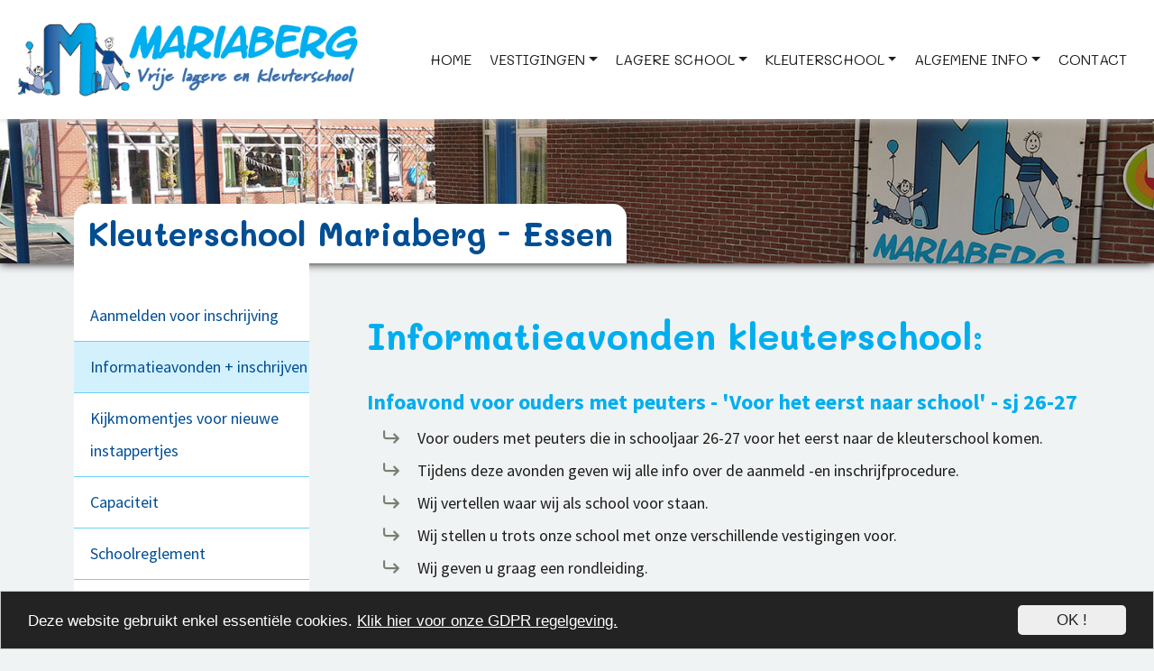

--- FILE ---
content_type: text/html; charset=utf-8
request_url: https://www.mariaberg.be/kleuterschool/inschrijvingen
body_size: 6504
content:


<!DOCTYPE html>

<html xmlns="http://www.w3.org/1999/xhtml" lang="nl">
<head><title>
	Informatieavonden + inschrijven Kleuterschool | Mariaberg Essen
</title><meta charset="utf-8" /><meta http-equiv="X-UA-Compatible" content="IE=edge" /><meta name="viewport" content="width=device-width, initial-scale=1" />
    <!-- +++ Webdesign by www.KoenMichielsen.be -->

    <link href="https://cdn.jsdelivr.net/npm/bootstrap@5.1.3/dist/css/bootstrap.min.css" rel="stylesheet" integrity="sha384-1BmE4kWBq78iYhFldvKuhfTAU6auU8tT94WrHftjDbrCEXSU1oBoqyl2QvZ6jIW3" crossorigin="anonymous" /><link rel="stylesheet" type="text/css" media="screen" href="../assets/css/animate.css" /><link href="https://fonts.googleapis.com/css?family=Mali:400,700|Source+Sans+Pro:400,700" rel="stylesheet" type="text/css" /><link rel="stylesheet" href="https://cdn.jsdelivr.net/gh/fancyapps/fancybox@3.5.6/dist/jquery.fancybox.min.css" /><link rel="stylesheet" href="https://cdnjs.cloudflare.com/ajax/libs/animate.css/4.1.1/animate.min.css" /><link rel="stylesheet" type="text/css" href="../style/style.css?v2022.8.1" /><link rel="stylesheet" type="text/css" href="../style/nav.css?v2022.6.2" />
<link rel="apple-touch-icon" sizes="180x180" href="/apple-touch-icon.png" /><link rel="icon" type="image/png" sizes="32x32" href="/favicon-32x32.png" /><link rel="icon" type="image/png" sizes="16x16" href="/favicon-16x16.png" /><link rel="shortcut icon" type="image/x-icon" href="/favicon.ico" /><meta name="description" content="Informatieavonden + inschrijven Kleuterschool. Mariaberg is een lagere en kleuterschool in Essen met vestigingen in Centrum, Heikant en Hoek." /><meta property="og:title" content="Informatieavonden + inschrijven Kleuterschool"/><meta property="twitter:card" content="summary"/><meta property="twitter:title" content="Informatieavonden + inschrijven Kleuterschool"/><meta property="og:type" content="website"/><meta property="og:site_name" content="Mariaberg"/><meta property="og:url" content="https://www.mariaberg.be/kleuterschool/inschrijvingen"/><meta property="og:image" content="https://www.mariaberg.be/images/header/kleuterschool-mariaberg.jpg"/><meta property="twitter:image" content="https://www.mariaberg.be/images/header/kleuterschool-mariaberg.jpg"/></head>
<body>
    <div class="page-loader">
        <div class="loader">
            <img src="/images/ballon.jpg" alt="Mariaber Essen" class="animate__animated animate__swing" />
        </div>
    </div>
    <header id="top">
        <div class="container-fluid px-0">
            <div class="navbarcontainer w-100">
                <nav class="navbar fixed-top navbar-expand-xl navbar-light" role="navigation">
                    <a id="lnkHome1" class="navbar-brand wow animate__animated animate__fadeIn" data-wow-delay=".1s" href="../">
                        <img src="/images/mariaberg-logo.png" alt="Mariaberg, vrije lagere en kleuterschool Essen" /></a>
                    <button type="button" class="navbar-toggler" data-bs-toggle="collapse" data-bs-target="#navbarSupportedContent" aria-controls="navbarSupportedContent" aria-expanded="false" aria-label="Toggle navigation">
                        <span></span>
                        <span></span>
                        <span></span>
                    </button>
                    <div class="collapse navbar-collapse" id="navbarSupportedContent">
                        <ul class="navbar-nav ms-auto mainmenu wow animate__animated animate__fadeIn" data-wow-delay=".1s">
                            <li class="nav-item"><a class="nav-link" href="/">Home</a></li><li class="nav-item dropdown d-xl-block d-none"><a class="nav-link dropdown-toggle" href="#" id="dd3" role="button" data-toggle="dropdown" aria-haspopup="true" aria-expanded="false">Vestigingen</a><ul class="dropdown-menu fade-down collapse" aria-labelledby="dd3"><li><a class="dropdown-item" href="/vestiging/lagere-school-essen-centrum">Lagere school Essen Centrum</a></li><li><a class="dropdown-item" href="/vestiging/lagere-school-essen-hoek">Lagere school Essen Hoek</a></li><li><a class="dropdown-item" href="/vestiging/kleuterschool-essen-centrum">Kleuterschool Essen Centrum</a></li><li><a class="dropdown-item" href="/vestiging/kleuterschool-essen-heikant">Kleuterschool Essen Heikant</a></li><li><a class="dropdown-item" href="/vestiging/kleuterschool-essen-hoek">Kleuterschool Essen Hoek</a></li></ul></li><li class="nav-item d-xl-none d-block"><a class="nav-link" href="/vestiging/lagere-school-essen-centrum"><b>Lagere school Essen Centrum</b></a></li><li class="nav-item d-xl-none d-block"><a class="nav-link" href="/vestiging/lagere-school-essen-hoek"><b>Lagere school Essen Hoek</b></a></li><li class="nav-item d-xl-none d-block"><a class="nav-link" href="/vestiging/kleuterschool-essen-centrum"><b>Kleuterschool Essen Centrum</b></a></li><li class="nav-item d-xl-none d-block"><a class="nav-link" href="/vestiging/kleuterschool-essen-heikant"><b>Kleuterschool Essen Heikant</b></a></li><li class="nav-item d-xl-none d-block"><a class="nav-link" href="/vestiging/kleuterschool-essen-hoek"><b>Kleuterschool Essen Hoek</b></a></li><li class="nav-item dropdown d-xl-block d-none"><a class="nav-link dropdown-toggle" href="#" id="ddlagere-school" role="button" data-toggle="dropdown" aria-haspopup="true" aria-expanded="false">Lagere school</a><ul class="dropdown-menu fade-down collapse" aria-labelledby="ddlagere-school">     <li><a class="dropdown-item" href="/lagere-school/aanmelden-voor-inschrijving-">Aanmelden voor inschrijving</a></li>     <li><a class="dropdown-item" href="/lagere-school/inschrijvingen">Informatieavonden + inschrijven</a></li>     <li><a class="dropdown-item" href="/lagere-school/capaciteit">Capaciteit</a></li>     <li><a class="dropdown-item" href="/lagere-school/schoolreglement">Schoolreglement</a></li></ul></li><li class="nav-item dropdown d-xl-block d-none"><a class="nav-link dropdown-toggle" href="#" id="ddkleuterschool" role="button" data-toggle="dropdown" aria-haspopup="true" aria-expanded="false">Kleuterschool</a><ul class="dropdown-menu fade-down collapse" aria-labelledby="ddkleuterschool">     <li><a class="dropdown-item" href="/kleuterschool/meld-je-kind-aan-voor-school">Aanmelden voor inschrijving</a></li>     <li><a class="dropdown-item" href="/kleuterschool/inschrijvingen">Informatieavonden + inschrijven</a></li>     <li><a class="dropdown-item" href="/kleuterschool/kijkmomentjes">Kijkmomentjes voor nieuwe instappertjes</a></li>     <li><a class="dropdown-item" href="/kleuterschool/capaciteit">Capaciteit</a></li>     <li><a class="dropdown-item" href="/kleuterschool/schoolreglement">Schoolreglement</a></li></ul></li><li class="nav-item dropdown d-xl-block d-none"><a class="nav-link dropdown-toggle" href="#" id="dd2" role="button" data-toggle="dropdown" aria-haspopup="true" aria-expanded="false">Algemene info</a><ul class="dropdown-menu fade-down collapse" aria-labelledby="dd2">     <li><a class="dropdown-item" href="/visie">Visie</a></li>     <li><a class="dropdown-item" href="/informatieavonden--inschrijven">Informatieavonden + inschrijven</a></li>     <li><a class="dropdown-item" href="/schoolbrochure">Schoolbrochure en documenten</a></li>     <li><a class="dropdown-item" href="/schoolbestuur">Schoolbestuur</a></li>     <li><a class="dropdown-item" href="/ouderraad">Ouderraad</a></li>     <li><a class="dropdown-item" href="/vakantiedagen">Vakantiedagen</a></li>     <li><a class="dropdown-item" href="/voor-en-nabewaking">Voor- en nabewaking</a></li>     <li><a class="dropdown-item" href="/afwezigheden">Afwezigheden</a></li>     <li><a class="dropdown-item" href="/verkeer">Verkeer</a></li></ul></li><li class="nav-item d-xl-none d-block"><a class="nav-link" href="/visie">Visie</a></li><li class="nav-item d-xl-none d-block"><a class="nav-link" href="/informatieavonden--inschrijven">Informatieavonden + inschrijven</a></li><li class="nav-item d-xl-none d-block"><a class="nav-link" href="/schoolbrochure">Schoolbrochure en documenten</a></li><li class="nav-item d-xl-none d-block"><a class="nav-link" href="/schoolbestuur">Schoolbestuur</a></li><li class="nav-item d-xl-none d-block"><a class="nav-link" href="/ouderraad">Ouderraad</a></li><li class="nav-item d-xl-none d-block"><a class="nav-link" href="/vakantiedagen">Vakantiedagen</a></li><li class="nav-item d-xl-none d-block"><a class="nav-link" href="/voor-en-nabewaking">Voor- en nabewaking</a></li><li class="nav-item d-xl-none d-block"><a class="nav-link" href="/afwezigheden">Afwezigheden</a></li><li class="nav-item d-xl-none d-block"><a class="nav-link" href="/verkeer">Verkeer</a></li><li class="nav-item"><a class="nav-link page-scroll" data-bs-toggle="collapse" data-bs-target="#navbarSupportedContent" href="#contact">Contact</a></li>
                        </ul>
                    </div>
                </nav>
            </div>
        </div>
    </header>
    <main>
        
    <section class="header-top-img d-flex align-items-xl-end align-items-center" style="background: url('/images/header/kleuterschool-mariaberg.jpg') center center no-repeat; background-size: cover;">
        <div class="container">
            <div class="row">
                <div class="col-12 d-flex justify-content-lg-start justify-content-center">
                    <div class="d-school">
                        Kleuterschool Mariaberg - Essen
                        <div class="mt-xl-0 mt-2">
                            <button class="btn d-xl-none d-block" type="button" data-bs-toggle="offcanvas" data-bs-target="#offcanvasStart" aria-controls="offcanvasStart"><i class="fa-light fa-bars"></i>&nbsp;MENU</button>
                        </div>
                    </div>
                </div>
            </div>
        </div>
    </section>
    <section class="main-page">
        <div class="container">
            <div class="row d-flex">
                <div class="col-xl-3 order-xl-0 order-1">
                    <div class="submenu">
                        <ul>
                            <li><a href="/kleuterschool/meld-je-kind-aan-voor-school">Aanmelden voor inschrijving</a></li><li><a href="/kleuterschool/inschrijvingen" class="active">Informatieavonden + inschrijven</a></li><li><a href="/kleuterschool/kijkmomentjes">Kijkmomentjes voor nieuwe instappertjes</a></li><li><a href="/kleuterschool/capaciteit">Capaciteit</a></li><li><a href="/kleuterschool/schoolreglement">Schoolreglement</a></li><li><a href="/vestiging/kleuterschool-essen-centrum"><b>Essen Centrum</b>&nbsp;<i class="fa-light fa-long-arrow-right"></i></a></li><li><a href="/vestiging/kleuterschool-essen-heikant"><b>Essen Heikant</b>&nbsp;<i class="fa-light fa-long-arrow-right"></i></a></li><li><a href="/vestiging/kleuterschool-essen-hoek"><b>Essen Hoek</b>&nbsp;<i class="fa-light fa-long-arrow-right"></i></a></li>
                        </ul>
                    </div>
                </div>
                <div class="col-xl-9 order-xl-1 order-0">
                    <div class="pagecontent">
                        <div class="content">
                            <div class="row"><div class="col-md-12"><h1>Informatieavonden kleuterschool: </h1><h5>Infoavond voor ouders met peuters - 'Voor het eerst naar school' - sj 26-27 </h5><ul><li> Voor ouders met peuters die in schooljaar 26-27 voor het eerst naar de kleuterschool komen. </li><li> Tijdens deze avonden geven wij alle info over de aanmeld -en inschrijfprocedure. </li><li> Wij vertellen waar wij als school voor staan. </li><li> Wij stellen u trots onze school met onze verschillende vestigingen voor. </li><li> Wij geven u graag een rondleiding. </li><li> Start om 19.30u. </li></ul><p> <a href="https://docs.google.com/forms/d/e/1FAIpQLScpmWEjm7KSLik1i-fTQ1Lwt4R0nGlf0uky_rIvbdqYT6Y8mQ/viewform?usp=header" target="_blank">- KS Mariaberg Centrum -&gt; maandag 26 januari 2026</a> </p><p>   <a href="https://docs.google.com/forms/d/e/1FAIpQLSemyHaYasGFwLLmmf6_gwVUyha89ybBgI45EKmXacnHQjWvGw/viewform?usp=header" target="_blank">- KS Mariaberg Hoek -&gt; donderdag 29 januari 2026</a> </p><p><a href="https://docs.google.com/forms/d/e/1FAIpQLSfCzRfLHhCE1gFl1eMj6fZdvg-2PVi4owqWy8Jo1y2fCo_q7g/viewform?usp=header" target="_blank">- KS Mariaberg Kad'Heike -&gt; maandag 02/02/2026</a><br></p><h5>   Infoavond voor ouders van kleuters 3e kleuterklas - 'Naar het eerste leerjaar' - sj 26-27 </h5><p> Tijdens deze avonden geven wij alle info over de aanmeld -en inschrijfprocedure en over waar wij als school voor staan.    Wij stellen u trots onze school met onze verschillende vestigingen voor en geven u graag een rondleiding. </p><p><a href="https://docs.google.com/forms/d/e/1FAIpQLSe3p8wx699h0nT7qSHsrwnAW5tl1t7ry2Wyr7zzab4TvP1s8Q/viewform?usp=header" target="_blank">- LS Mariaberg Centrum -&gt; maandag 26/01/2026</a></p><p>- <a href="https://docs.google.com/forms/d/e/1FAIpQLSeZtnEVXOmVdC892_aNMtsEDYp7NpmSHNmaeEeWWNPBO31DDQ/viewform?usp=header" target="_blank">LS Mariaberg Hoek -&gt; donderdag 29/01/2026</a>        </p><h5>Infoavond voor ouders met ingeschreven instappers voor schooljaar 25-26</h5><p><b>Vestiging KS Hoek en KS Kad'Heike:</b></p><ul><li>Deze informatieavond is voor ouders met instappers die reeds ingeschreven zijn en nog op school starten in dit lopende schooljaar van 25-26.</li><li>Deze informatieavond is enkel voor de vestiging van Kad'Heike en vestiging Hoek.</li><li>Deze gaat door op de vestiging waar uw kind ingeschreven is op donderdag 8 januari 2026 om 19.30u.</li><li>Ouders van ingeschreven kinderen ontvangen via mail een uitnodiging en inschrijflink voor deze infoavond</li><li>De klasjuf van uw kind vertelt over het klasleven waar uw kleuter in mee gaat draaien.</li><li>Dit zijn de mogelijke instapdata waarop uw ingeschreven kind nog kan starten: na Kerstmis op 5/1/26, op 2/2/2026, na krokus op 23/2/26, na Pasen op 20/04/26 en na OHH op 18/05/2026.</li></ul><p> </p><h5><br></h5><h5>Wanneer mag mijn kind voor het eerst naar school komen?</h5><ul><li><span style="color: rgb(29, 29, 27); font-size: 18px; font-family: &quot;Source Sans Pro&quot;, sans-serif; font-weight: 300;">Uw kleuter mag naar school komen wanneer hij/zij voldoet aan de toelatingsvoorwaarden.</span></li><li>   Uw peuter moet effectief 2 jaar en 6 maanden zijn, dan wordt hij/zij op de eerstvolgende instapdatum toegelaten in de school. Er zijn 7 instapdata verspreid over het schooljaar waarop uw peuter kan starten op de kleuterschool: 1 september, na de herfstvakantie, na de kerstvakantie, op 1 februari, na de krokusvakantie, na de paasvakantie en na het weekend van OHH.</li><li>Bereken de instapdatum van uw kind    Klik door naar de site van Onderwijs Vlaanderen of klik rechtstreeks door&nbsp;<a href="https://data-onderwijs.vlaanderen.be/instapdatum/" target="_blank">via deze link</a>.</li></ul><p><br></p><p><br></p></div></div>
                        </div>
                    </div>
                </div>
            </div>
        </div>
    </section>
    <div class="offcanvas offcanvas-start" tabindex="-1" id="offcanvasStart" aria-labelledby="offcanvasStartLabel">
        <div class="offcanvas-header">
            <h5 id="offcanvasTopLabel">Kleuterschool Mariaberg - Essen</h5>
            <button type="button" class="btn-close text-reset" data-bs-dismiss="offcanvas" aria-label="Close"></button>
        </div>
        <div class="offcanvas-body">
            <div class="submenu">
                <ul>
                    <li><a href="/kleuterschool/meld-je-kind-aan-voor-school">Aanmelden voor inschrijving</a></li><li><a href="/kleuterschool/inschrijvingen" class="active">Informatieavonden + inschrijven</a></li><li><a href="/kleuterschool/kijkmomentjes">Kijkmomentjes voor nieuwe instappertjes</a></li><li><a href="/kleuterschool/capaciteit">Capaciteit</a></li><li><a href="/kleuterschool/schoolreglement">Schoolreglement</a></li><li><a href="/vestiging/kleuterschool-essen-centrum"><b>Essen Centrum</b>&nbsp;<i class="fa-light fa-long-arrow-right"></i></a></li><li><a href="/vestiging/kleuterschool-essen-heikant"><b>Essen Heikant</b>&nbsp;<i class="fa-light fa-long-arrow-right"></i></a></li><li><a href="/vestiging/kleuterschool-essen-hoek"><b>Essen Hoek</b>&nbsp;<i class="fa-light fa-long-arrow-right"></i></a></li>
                    <li><a href="/"><i class="fa-light fa-long-arrow-left"></i>&nbsp;<b>Andere vestiging</b></a></li>
                </ul>
            </div>
        </div>
    </div>

    </main>
    <section class="footer-separator">
        <img src="/images/figuurtjes-hand.png" alt="Mariaberg Essen" />
    </section>
    <footer>
        <div class="container">
            <div class="row" id="contact">
                <div class="col-xl-3 col-lg-4 col-md-6 offset-md-0 col-sm-6 offset-sm-3 d-sm-block d-none">
                    <img src="/images/mariaberg-essen-wit.png" alt="Mariaberg School Essen" class="img-fluid footer-logo" />
                </div>
            </div>
            <div class="row d-flex">
                <div class="col-12 order-sm-0 order-1">
                    <div class="row">
                        <div class="col-xl-3 col-lg-3 col-md-12">
                            <div class="row">
                                <div class="col-lg-12 col-md-4 col-sm-6">
                                    <h3>Kleuterschool&nbsp;<i class="fa-light fa-long-arrow-right"></i></h3>
                                </div>
                                <div class="col-lg-12 col-md-8 col-sm-6">
                                    <ul class="fa-ul">
                                        <li><i class="fa-light fa-li fa-envelope"></i><a href="mailto:kleuterschool@mariaberg.be">kleuterschool@mariaberg.be</a></li>
                                        <li><i class="fa-light fa-li fa-phone"></i><a href="tel:+3236673723">03 667 37 23</a></li>
                                    </ul>
                                </div>
                            </div>
                        </div>
                        <div class="col-xl-3 col-lg-3 col-md-4 col-sm-6">
                            <h4><a href="/vestiging/kleuterschool-essen-centrum">Vestiging Centrum</a></h4>
                            <ul class="fa-ul">
                                <li><i class="fa-light fa-li fa-map-marker"></i>Grensstraat 14<br />
                                    B-2910 Essen</li>
                            </ul>
                        </div>
                        <div class="col-xl-3 col-lg-3 col-md-4 col-sm-6">
                            <h4><a href="/vestiging/kleuterschool-essen-heikant">Vestiging Heikant</a></h4>
                            <ul class="fa-ul">
                                <li><i class="fa-light fa-li fa-map-marker"></i>Heikantstraat 140<br />
                                    B-2910 Essen</li>
                            </ul>
                        </div>
                        <div class="col-xl-3 col-lg-3 col-md-4 col-sm-6">
                            <h4><a href="/vestiging/kleuterschool-essen-hoek">Vestiging Hoek</a></h4>
                            <ul class="fa-ul">
                                <li><i class="fa-light fa-li fa-map-marker"></i>Moerkantsebaan 287<br />
                                    B-2910 Essen</li>
                            </ul>
                        </div>
                    </div>
                    <div class="row">
                        <div class="col-12">
                            <div class="border-separator"></div>
                        </div>
                    </div>
                    <div class="row">
                        <div class="col-xl-3 col-lg-3 col-md-12">
                            <div class="row">
                                <div class="col-lg-12 col-md-4 col-sm-6">
                                    <h3>Lagere school&nbsp;<i class="fa-light fa-long-arrow-right"></i></h3>
                                </div>
                                <div class="col-lg-12 col-md-8 col-sm-6">
                                    <ul class="fa-ul">
                                        <li><i class="fa-light fa-li fa-envelope"></i><a href="mailto:mariaberg@mariaberg.be">mariaberg@mariaberg.be</a></li>
                                        <li><i class="fa-light fa-li fa-phone"></i><a href="tel:+3236673723">03 667 37 23</a></li>
                                    </ul>
                                </div>
                            </div>
                        </div>
                        <div class="col-xl-3 col-lg-3 col-md-4 col-sm-6">
                            <h4><a href="/vestiging/lagere-school-essen-centrum">Vestiging Centrum</a></h4>
                            <ul class="fa-ul">
                                <li><i class="fa-light fa-li fa-map-marker"></i>Kloosterstraat 76<br />
                                    B-2910 Essen</li>
                            </ul>
                        </div>
                        <div class="col-xl-3 col-lg-3 col-md-4 col-sm-6">
                            <h4><a href="/vestiging/lagere-school-essen-hoek">Vestiging Hoek</a></h4>
                            <ul class="fa-ul">
                                <li><i class="fa-light fa-li fa-map-marker"></i>Moerkantsebaan 287<br />
                                    B-2910 Essen</li>
                            </ul>
                        </div>
                    </div>
                    <div class="row d-sm-block d-none">
                        <div class="col-12">
                            <div class="border-separator"></div>
                        </div>
                    </div>
                </div>
                <div class="col-12 order-sm-1 order-0">
                    <div class="row">
                        <div class="col-xl-3 col-lg-3 col-md-4">
                            <h3>Links&nbsp;<i class="fa-light fa-long-arrow-right"></i></h3>
                        </div>
                        <div class="col-xl-9 col-lg-9 col-md-8">
                            <ul class="fa-ul links">
                                <li><i class="fa-light fa-li fa-globe"></i><a href="http://www.opvoedingswinkelbrasschaat.be/" target="_blank">Opvoedingswinkel</a></li> <li><i class="fa-light fa-li fa-globe"></i><a href="https://www.vrijclb.be/vrij-clb-voor-en-noorderkempen" target="_blank">Vrij CLB Voor- en Noorderkempen</a></li> <li><i class="fa-light fa-li fa-globe"></i><a href="https://www.kobank.be" target="_blank">KOBA Noorderkempen vzw</a></li> <li><i class="fa-light fa-li fa-globe"></i><a href="https://www.kobavzw.be" target="_blank">KOBA vzw</a></li> 
                            </ul>
                        </div>
                    </div>
                    <div class="row d-sm-none d-block">
                        <div class="col-12">
                            <div class="border-separator"></div>
                        </div>
                    </div>
                </div>
            </div>
            <div class="row">
                <div class="col">
                    <p class="small">
                        <span class="d-none d-md-block">webdesign <a href="https://www.koenmichielsen.be" target="_blank">koenmichielsen.be</a></span>
                    </p>
                </div>
            </div>
        </div>
    </footer>
    <a href="#top" class="scrollup page-scroll wow animated fadeInUpBig"><i class="fas fa-chevron-up"></i></a>
    

    <div class="device-xs d-block d-sm-none"></div>
    <div class="device-sm d-none d-sm-block d-md-none"></div>
    <div class="device-md d-none d-md-block d-lg-none"></div>
    <div class="device-lg d-none d-lg-block d-xl-none"></div>
    <div class="device-xl d-none d-xl-block"></div>
    <script src="https://code.jquery.com/jquery-3.5.1.min.js" integrity="sha256-9/aliU8dGd2tb6OSsuzixeV4y/faTqgFtohetphbbj0=" crossorigin="anonymous"></script>
    <script src="https://cdn.jsdelivr.net/npm/bootstrap@5.1.3/dist/js/bootstrap.bundle.min.js" integrity="sha384-ka7Sk0Gln4gmtz2MlQnikT1wXgYsOg+OMhuP+IlRH9sENBO0LRn5q+8nbTov4+1p" crossorigin="anonymous"></script>
    <script src="https://kit.fontawesome.com/85d8aa02f7.js" crossorigin="anonymous"></script>
    <script type="text/javascript" src="/assets/js/jquery.easing.min.js"></script>
    <script type="text/javascript" src="/assets/js/wow.min.js"></script>
    <script type="text/javascript" src="/assets/js/template.js?v=2022.5.1"></script>
    <script type="text/javascript">window.cookieconsent_options = {"message":"Deze website gebruikt enkel essentiële cookies.","dismiss":"OK !","learnMore":"Klik hier voor onze GDPR regelgeving.","link":"/schoolbrochure","theme":"light-bottom"};</script>
    <script type="text/javascript" src="//cdnjs.cloudflare.com/ajax/libs/cookieconsent2/1.0.9/cookieconsent.min.js"></script>
    
    <script src="https://cdn.jsdelivr.net/gh/fancyapps/fancybox@3.5.6/dist/jquery.fancybox.min.js"></script>
    <script>
        $(document).ready(function () {
            $("[data-fancybox]").fancybox();
        });
    </script>

</body>
</html>


--- FILE ---
content_type: text/css
request_url: https://www.mariaberg.be/style/style.css?v2022.8.1
body_size: 5491
content:
body { font-family: 'Source Sans Pro', sans-serif; font-size: 18px; line-height: 2; margin: 0; color: #1d1d1b; background-color: #f0f3f4; }
	body.KMCMSeditor { padding: 20px; }

h2, h3, h4, h5, h6 { font-family: 'Source Sans Pro', sans-serif; }
h1 { font-family: 'Mali', serif; font-weight: 700; color: #00aeef; margin-bottom: 40px; font-size: 40px; line-height: 1; }
h2 { font-family: 'Mali', serif; font-weight: 700; color: #00aeef; margin-bottom: 20px; font-size: 30px; margin-top: 30px; }
h3 { font-weight: 700; color: #1d1d1b; font-size: 24px; margin: 30px 0 20px 0; }
h4 { font-weight: 400; color: #1d1d1b; font-size: 24px; }
h5 { font-weight: 700; color: #00aeef; font-size: 24px; }
h6 { font-weight: 400; color: #00aeef; font-size: 24px; }
p, ul, ol { color: #1d1d1b; font-size: 18px; line-height: 2; }
.fa-li { color: #b2b2a2; }

.doclist { margin-left: 25px; font-size: 22px; line-height: 2; }
td.ico { padding: 0 8px; }
a { transition: ease-in-out .30s; color: #000; text-decoration: none; }
	a:hover, a:focus, a:active { outline: none; text-decoration: none; }
	a:hover { color: #000; }
	a.tel { color: #fff; }

.cc_banner-wrapper { z-index: 9999; }
.cc_more_info { color: #fff !important; text-decoration: underline !important; }
.cc_btn { color: #232323 !important; background-color: #eee !important; }
.cc_container { background-color: #232323 !important; }
.cc_message { color: #fff !important; }

.page-loader { background-color: #f0f3f4; position: fixed; top: 0; bottom: 0; right: 0; left: 0; z-index: 9998; }
.loader { position: absolute; width: 100px; height: 175px; left: 50%; margin: -68px 0 0 -50px; animation-name: lefttoright; animation-duration: 2.40s; }
@keyframes lefttoright {
	from { bottom: 0; }
	to { bottom: 100%; }
}


.nieuwsbrieflist { font-size: 22px; }

main {}

.projectblok { padding: 40px 0; }
	.projectblok .col-lg-4 { margin-bottom: 25px; }
	.projectblok .card { border: 0; border-radius: 6px; background-color: #fff; position: relative; box-shadow: #ccc 0 0 10px; padding:0 0 20px 0; transition: ease-in-out all 0.3s; border: solid 1px #a5b1d4; }
		.projectblok .card:hover { box-shadow: #bbb 0 0 20px; }
		.projectblok .infoblok {padding:20px;}

@media(min-width:767px) {
	.projectblok a:hover .card { box-shadow: #ccc 2px 10px 10px; margin: 0 0 5px 0; }
	.projectblok .card .card-text .leesmeer { display: none; }
}

.projectblok .card .card-img, .projectblok .card .card-img-overlay { border-radius: 0; }
.projectblok .card-body, .projectblok .card-img-overlay { padding: 0 !important; }
.projectblok .card-img-svg {position:relative;display:block;}
.projectblok .card-img-svg svg {margin-top:-92px;}
.projectblok a { border-bottom: none !important; }
.projectblok .card-body { background-color: transparent; margin: 0px 0 20px 0; }
.projectblok .card h5.card-title { text-align: center; font-family: 'Mali', serif; font-weight: 700; color: #004e93; }
	.projectblok .card h5.card-title a { color: #004e93; }
	.projectblok .card h5.card-title a span { font-weight:400; }
.projectblok .card .card-footer { padding: 0; background-color:#fff; border-top:0; text-align:center; }
.projectblok .card .leesverder { display: inline-block; padding: 4px 12px; background-color: #004e93; color: #fff; transition: ease-in-out all 0.3s; border-radius:3px; }
	.projectblok .card .leesverder:after { content: '\f178'; font-family: 'Font Awesome 6 Pro'; margin-left: 6px; }
	.projectblok .card .leesverder:hover { background-color: #6dcff6; }
	.projectblok .card .leesverder.algemeen {display:block;margin-bottom:2px;}

.header-top-img { position: relative; height: 160px; box-shadow: #000 0 0 10px; }
	.header-top-img .d-school { font-family: 'Mali', serif; font-weight: 700; color: #004e93; font-size: 36px; line-height: 1; display:inline-block; padding:15px;background-color:#fff;border-radius:15px 15px 0 0; }
		.header-top-img .d-school span { font-family: 'Source Sans Pro', sans-serif; font-size:26px; text-shadow:none;display:block;margin-top:4px; }
			.header-top-img .d-school span .fa-light {font-size:20px;}
			.header-top-img .d-school span a { color: #004e93; }

.header-main-img { position: relative; height: 300px; box-shadow: #000 0 0 10px; }

.submenu { background-color: #fff; margin-top: 0px; z-index: 10; position: relative; }
.submenu ul {list-style:none;padding:0;margin:0;}
.submenu ul li {border-bottom:solid 1px #6dcff6; font-size:22px;padding:0;}
	.submenu ul li:last-child { border-bottom: solid 0px #6dcff6; }
	.submenu ul li a { padding: 10px 0 10px 18px; display: block; color: #004e93; }
	.submenu ul li a:hover {background-color:#6dcff6;color:#fff;}
	.submenu ul li a.active {background-color:rgba(109,207,247,0.3);}
		.submenu ul li a.active:hover { background-color: rgba(109,207,247,0.3); color: #004e93; }
.offcanvas-header h5 {color:#004e93;font-family:'Mali';}
.offcanvas-body .submenu {margin-top:0;padding-top:0;}

.breadcrumbcontainer { background-color: #fff; padding: 10px 0 10px 0; }
.breadcrumb { font-size: 14px; line-height: 2; border-bottom: 0; padding-left: 0; border-radius: 0; text-transform: uppercase; background-color: transparent; }
	.breadcrumb a { color: #1d1d1b; }
		.breadcrumb a:hover { color: #b2b2a2; }
.breadcrumb-item + .breadcrumb-item::before { color: #b2b2a2; content: "/"; }

.pagecontent { }

.content { }
	.content p, .content ul { font-size: 18px; }
		.content p strong, .content p b { color: #000; }
		.content p > .content h2 {margin-top:20px;}
		.content h1 > .content h2 {margin-top:0;}
	.content ul { list-style: none; padding: 0; margin-left: 1em; }
		.content ul li { padding-left: 1.9em; }
			.content ul li:before { content: '\e3d6'; font-family: 'Font Awesome 6 Pro'; display: inline-block; margin-left: -1.9em; width: 1.9em; color: #7b7f73; font-weight: 700; }
	.content .fa-li { color: #7b7f73; }
	.content ul.fa-ul { margin-left: 25px; }
		.content ul.fa-ul li { padding-left: 0; margin-left: 25px; }
			.content ul.fa-ul li:before { content: none; }
			.content ul.fa-ul li .fa-li { color: #f6b719; }
	.content h1 { margin-top: 0; }
	.content a { color: #00aeef; border-bottom: solid 1px #00aeef; }
		.content a:hover { color: #004e93; border-bottom: solid 1px #004e93; }
		.content .embed-responsive {margin:30px 0;}

.modal .modal-content { }
.modal h2.modal-title {margin:0;}

.pagegalerij { background-color: #f7f4f1; padding: 90px 0 60px 0; }

.img-left, .img-right { margin-bottom: 25px; }
.img-below, .img-above { margin: 30px 0; }
.img-galery { padding: 30px 0 60px 0; }
.content a.lightbox { border-bottom: 0; }
.thumbs { width: 100%; float: left; overflow: hidden; position: relative; margin-bottom: 25px; text-align: center; text-transform: uppercase; font-size: 14px; font-weight: 700; background-color: #fff; border-radius: 0px; box-shadow: 0 1px 3px rgba(0,0,0,.12),0 1px 2px rgba(0,0,0,.24); transition: transform .3s cubic-bezier(.34,2,.6,1),box-shadow .2s ease; transform: translateY(0px); }
	.thumbs span.title { color: #fff; }
	.thumbs a { background-color: rgba(178,178,162,0.40); bottom: -200px; color: #fff; left: 0; opacity: 0; position: absolute; right: 0; text-align: left; top: 0; z-index: 100; transition: all 0.35s ease-in-out; -webkit-transition: all 0.35s ease-in-out; text-decoration: none; }
		.thumbs a .title { display: table; width: 100%; height: 100%; }
			.thumbs a .title .title-text { font-style: normal; font-weight: 300; font-size: 12px; line-height: 14px; color: #fff; vertical-align: bottom; padding: 8px; display: table-cell; }
				.thumbs a .title .title-text h5, .thumbs a .title .title-text p { color: #fff; font-weight: 700; font-size: 14px; }
				.thumbs a .title .title-text h5 { font-weight: 700; }
			.thumbs a .title .enlarge { font-style: normal; color: #fff; vertical-align: middle; padding: 20px; display: table-cell; text-align: center; }
		.thumbs a:hover { bottom: 0; opacity: 1; transition: opacity 0.30s ease-in-out 0s, bottom 0.4s cubic-bezier(0.25, 0.500, 0, 1) 0s; -webkit-transition: opacity 0.30s ease-in-out 0s, bottom 0.4s cubic-bezier(0.25, 0.500, 0, 1) 0s; }

.galery-container { background-color:#6dcff6;padding:10px 10px 40px 10px; background:url(../images/nature-3.jpg) 0 0 repeat; }
.galery { display: grid; grid-template-columns: repeat(4, 1fr); grid-template-rows: repeat(auto-fill, 1fr); gap: 10px; padding-bottom: 10px; }
/* grid-template-rows: repeat(auto-fill, minmax(400px, 1fr))*/
.galery-item .thumbs { margin-bottom:0; }
.galery-item:nth-child(6n+1) { grid-area: 1 / 1 / 3 / 3; }
.galery-item:nth-child(6n+4) { grid-area: 2 / 3 / 4 / 5; }


.btn { display: inline-block; background-color: #6dcff6; color: #fff; font-size: 16px; font-weight: 400; padding: 7px 14px; border-radius: 4px; text-align: center; text-transform: uppercase; border: solid 1px #6dcff6; transition: ease-in-out 0.3s all; }
	.btn:hover { background-color: #00aeef; color: #fff; }
	.btn-check:focus + .btn, .btn:focus { outline: 0; box-shadow: none; }
.btn-light { color: #b2b2a2; border-color: #b2b2a2; }
	.btn-light:hover { background-color: #b2b2a2; }
.btn-white { color: #fff; border-color: #fff; }
	.btn-white:hover { background-color: #fff;color:#1d1d1b; }

.btn-submenu { display: block; background-color: #5f9a42; color: #fff; font-size: 16px; font-weight: 700; padding: 7px 14px; border-radius: 4px; margin-bottom: 15px; }
	.btn-submenu:hover { display: block; background-color: rgba(95,154,66,0.8); color: #fff; }
.btn-primary { background-color: #5f9a42; border-color: #5f9a42; }
	.btn-primary:focus { background-color: rgba(95,154,66,0.8); border-color: #5f9a42; box-shadow: 0 0 0 .25rem rgba(95,154,66,.5); }
	.btn-primary:hover { background-color: rgba(95,154,66,0.8); border-color: #5f9a42; }
	.btn-primary:active { background-color: rgba(95,154,66,0.8); border-color: #5f9a42; }
.input-group-text { color: #f6b719; }
.list-group-item.active { background-color: rgba(95,154,66,0.8); border-color: #5f9a42; }


.teamblock { margin: 30px 0; }
	.teamblock .card-col { margin-bottom: 30px; }
	.teamblock .card { border: 0; }
		.teamblock .card .card-body { background-color: #fff; padding: 0px 0; border: 0; border-top: solid 2px #fff; }
		.teamblock .card h5.card-title { font-size: 18px; line-height: 22px; font-weight: 700; background-color: #004e93; color: #fff; text-align: center; padding: 4px 0; }
		.teamblock .card .card-body p { margin: 4px 4px 10px 4px; text-align: center; font-size:16px; }
		.teamblock .card .card-footer { text-align: center; background-color: #eee; }

.ctacontainer { background: #fff url('../images/cta-bg.png') center 112px repeat-x; padding-bottom: 112px; }
	.ctacontainer .card { background-color: #2a2a38; border: 0; border-radius: 0; }
		.ctacontainer .card .card-img { border-radius: 0; }
		.ctacontainer .card i { color: #823d3b; font-size: 76px; line-height: 76px; color: #bfa77b; }
		.ctacontainer .card span { color: #fff; font-size: 26px; line-height: 26px; font-weight: 700; display: block; margin: 12px 0; }
	.ctacontainer a { display: inline-block; border: solid 2px #fff; color: #fff; font-size: 18px; padding: 7px 14px; }

.content .nieuws { border-bottom: solid 1px #ccc; margin-bottom: 30px; padding-bottom: 15px; }
	.content .nieuws h1 { margin-bottom: 0; }
		.content .nieuws h1::before { display: none; }
.nieuws h3 { font-size: 20px; color: #000; font-weight: 700; padding-left: 8px; border-left: solid 24px #f6b719 }

button:focus { outline: none; }


.teaserbutton { display: inline-block; background-color: #00bebe; padding: 8px 16px; font-size: 18px; line-height: 24px; text-align: center; color: #fff; text-transform: uppercase; transition: ease-in-out .30s; }
	.teaserbutton:hover { background-color: #007f7f; color: #fff; }

.hoverimg { position: relative; text-align: center; color: #fff; padding: 4px; margin-bottom: 30px; background-color: #ddd; max-width: 300px; overflow: hidden; }
	.hoverimg img { }
	.hoverimg a { background-color: rgba(219,220,2,0.45); bottom: -200px; color: #ccc; left: 0; opacity: 0; position: absolute; right: 0; text-align: center; text-transform: uppercase; top: 0; z-index: 100; transition: all 0.35s ease-in-out; -webkit-transition: all 0.35s ease-in-out; }
		.hoverimg a:hover { bottom: 0; opacity: 1; transition: opacity 0.30s ease-in-out 0s, bottom 0.4s cubic-bezier(0.25, 0.500, 0, 1) 0s; -webkit-transition: opacity 0.30s ease-in-out 0s, bottom 0.4s cubic-bezier(0.25, 0.500, 0, 1) 0s; }

.embed-responsive { position: relative; display: block; height: 0; padding: 0; overflow: hidden; }
	.embed-responsive .embed-responsive-item, .embed-responsive iframe, .embed-responsive embed, .embed-responsive object, .embed-responsive video { position: absolute; top: 0; bottom: 0; left: 0; width: 100%; height: 100%; border: 0; }
.embed-responsive-16by9 { padding-bottom: 56.25%; }
.embed-responsive-4by3 { padding-bottom: 75%; }

.contact-wrapper { border-radius: 40px; border: solid 2px silver; }
#map_canvas { border-radius: 40px 0 0 40px; }
.form-label, .form-check-label { font-weight: normal; color: #1d1d1b; font-size: 14px; }
	.form-label a, .form-check-label a { text-decoration: underline; }
		.form-label a:hover, .form-check-label a:hover { text-decoration: underline; color: #b2b2a2; }
.form-control { border: solid 1px #ccc; border-radius: 4px; background-color: rgba(255,255,255,0.5); color: #000; }
	.form-control:focus, .form-select:focus { border-color: #000; box-shadow: none; background-color: rgba(255,255,255,0.7); color: #000; }
.form-group textarea:focus { border-color: #000; box-shadow: none; background-color: rgba(255,255,255,0.7); color: #000; }
.form-check-input { margin-top:6px; }
.form-check-input:checked { background-color: #9c826e; border-color: #9c826e; }
	.form-check-input:focus { box-shadow: none; border-color: #9c826e; }
.alert ul { font-size: 14px; }
.alert a { text-decoration: underline; }
.datepicker { font-size: 16px; }
.bootstrap-datetimepicker-widget.dropdown-menu { display: block !important; }


/*
.form-check { padding-left: 0; }
	.form-check a { color: #000; border-bottom: solid 1px #000; }
		.form-check a:hover { color: #232323; border-bottom: solid 1px #232323; }
input[type=checkbox] { display: none; }
	input[type=checkbox] + label:before { font-family: "Font Awesome 5 Pro"; display: inline-block; font-size: 18px; }
	input[type=checkbox] + label:before { content: "\f0c8"; letter-spacing: 10px; }
	input[type=checkbox]:checked + label:before { content: "\f14a"; font-weight: 700; }*/
.btn-send { display: inline-block; padding: 4px 18px; background-color: #f6b719; border: solid 2px #f6b719; color: #000; font-size: 16px; cursor: pointer; transition: ease-in-out all 0.3s; border-radius: 4px; font-weight: 700; }
	.btn-send:hover { background-color: #fff; color: #000; }


.footer-separator {position:relative;height:190px;}
.footer-separator img {position:absolute;left:calc(50% - 250px);}
footer { padding: 80px 0; background-image: linear-gradient(#004e93, #00aeef); }
footer .footer-logo {margin:20px 0 80px 0;}
footer .border-separator {margin-top:20px;padding-bottom:40px;border-top:solid 1px #fff;}
footer h3 { font-size: 24px; line-height: 1; color: #fff; margin: 0 0 15px 0; font-weight: 700; font-family:'Mali', serif; }
	footer h4 { font-size: 18px; line-height: 1; color: #fff; margin: 3px 0 15px 0; font-weight: 700; font-family: 'Mali', serif; }
	footer ul { color: #fff; font-size: 16px; line-height: 1.8; font-weight: 400; }
		footer ul.fa-ul { margin-left: var(--fa-li-margin,1.5em); }
	footer p {}
	footer .fa-li { color: #6dcff6; }
footer a, footer a:focus, footer a.tel { color: #fff; text-decoration: none; }
	footer a:hover { color: #6dcff6; }
footer .links a {text-decoration: underline;}
footer p.small { font-size: 12px; color: #ccc; margin-top: 40px; }

.scrollup { padding: 5px 10px; background-color: #7b7b73; color: #fff; position: fixed; bottom: 20px; right: 20px; z-index: 9999; display: none; }
.scrollshow { display: inline-block; }
.scrollup:hover { background-color: #1d1d1b; color: #fff; }

.wow { visibility: hidden; }

@media(min-width:1200px) and (max-width:1399px) {
	.submenu ul li { font-size: 18px; }
}

@media(min-width:1200px) {
	.pagecontent { padding: 60px 0 40px 40px; }
	.card-columns { -webkit-column-count: 2; -moz-column-count: 2; column-count: 2; }
	.submenu-img { width: 150px; float: right; margin-top: -20px; margin-right: 20px; z-index: 20; position: relative; }
	.submenu { border-radius: 0 0 15px 15px; padding-top:30px; }
	.submenu ul li:last-child { border-radius: 0 15px 15px 0; }
		.submenu ul li:last-child a { border-radius: 0 0 15px 15px; }

	/*p, ul, ol, .doclist { font-size: 14px; line-height: 1.8; }*/
}

@media(max-width:1199px) {
	.header-top-img .d-school { border-radius: 15px 15px; }
	.submenu {margin-bottom:25px;}
	.submenu-img { display:none; }
}

@media(min-width:992px) and (max-width:1199px) {
	.pagecontent { padding: 50px 0; }

	.footer-separator { position: relative; height: 160px; }
		.footer-separator img { position: absolute; right: 0; left:unset; width: 400px; }
}

@media (max-width:991px) {
	.header-top-img .d-school { font-size: 30px; }
		.header-top-img .d-school span { font-size: 22px; }
	.submenu ul li { font-size: 18px; }

	.homecontent p { font-size: 20px; }


	.card-columns { -webkit-column-count: 2; -moz-column-count: 2; column-count: 2; }
	.terug { color: gray; margin-bottom: 10px; }
		.terug a { color: gray; border-bottom: solid 1px gray; }
}

@media(min-width:768px) and (max-width:991px) {
	.homedienst a { width: 25% !important; }
	.homedienst .dienst { margin-left: 0; padding: 15px; }
	.content { padding: 40px 0; }
	.pageheader { height: 124px; }

	.footer-separator { position: relative; height: 160px; }
		.footer-separator img { position: absolute; right: 0; left: unset; width: 400px; }
	footer h4 {margin-top:40px;}
}

@media(max-width:767px) {
	.homedienst a { width: 100% !important; }
	.homedienst .dienst { margin-left: 0; padding: 15px; }

	.homeheader { height: 200px; }
	.hero { margin-top: 20px; }
		.hero li { font-size: 18px; line-height: 24px; }

	.content, .submenu, .homenieuws { padding: 30px 0; }
	.pageheader { height: 91px; }
	.movie { padding: 15px 0; }

	h1 { font-size: 30px; }
	h2 { font-size: 20px; }

	.footer-separator {display:none;}
}

@media(max-width:567px) {
	.homecontainer .quotetext { padding-left: 0; border-left: none; }
	.card-columns { -webkit-column-count: 1; -moz-column-count: 1; column-count: 1; }

	footer {padding:40px 10px 20px 10px;}
	footer .fa-long-arrow-right {display:none;}
}


--- FILE ---
content_type: text/css
request_url: https://www.mariaberg.be/style/nav.css?v2022.6.2
body_size: 1300
content:
.navbarcontainer { z-index: 9999; }
.navbar { padding-top: 0; padding-bottom: 0; box-shadow: #ccc 0 0 10px; }
.navbar-light { z-index: 1000; background-color: #fff; font-family: 'Mali', sans-serif; }
	.navbar-light .navbar-toggler { border: 0; }
	.navbar-light .navbar-nav .nav-link { color: #1d1d1b; }
	.navbar-nav .nav-item { font-size: 16px; line-height: 1; text-transform: uppercase; font-weight:300; transition: ease-in-out all 0.3s; }
		.navbar-nav .nav-link { padding: 10px 20px; }
		.navbar-nav .nav-item a:hover { color: #6dcff6 !important; }
		.navbar-nav .nav-item.webshop a { border:solid 1px #1d1d1b; border-radius:6px; }
			.navbar-nav .nav-item.webshop a:hover { background-color: #1d1d1b; color:#fff !important; }
	.navbar-nav .nav-item.social { padding:10px; }
	.navbar-nav .nav-item.social a { margin-left:6px; }
		.navbar-nav .nav-item a.active { color: #b2b2a2 !important; }
.navbar-brand img {transition: ease-in-out all 0.3s;}

ul.dropdown-menu { background-color: rgba(255,255,255,1); padding: 0; font-size: 16px; line-height: 1.8; text-transform: uppercase; font-weight: 300; padding: 12px 4px; border: 0; box-shadow: #ccc 0 0 10px; }
	ul.dropdown-menu .dropdown-item {  }
		ul.dropdown-menu .dropdown-item:hover { color: #6dcff6 !important; background-color: transparent; }

@media (min-width: 1199px) {
	.navbar .dropdown-menu-end { right: 0; left: auto; }
	.navbar .nav-item .dropdown-menu { display: block; opacity: 0; visibility: hidden; transition: .3s; margin-top: 0; }
	.navbar .nav-item:hover .nav-link { color: #7b7f73; }
	.navbar .dropdown-menu.fade-down { top: 80%; transform: rotateX(-75deg); transform-origin: 0% 0%; }
	.navbar .dropdown-menu.fade-up { top: 180%; }
	.navbar .nav-item:hover .dropdown-menu { transition: .3s; opacity: 1; visibility: visible; top: 100%; transform: rotateX(0deg); }

	.collapsing {height:unset !important;}
}	

.navbarcontainer, .navbarcontainer .navbar {transition:all ease-in-out 0.3s;}
.navfixed {background-color:#fff; padding-top:0;}
.navfloat { background-color: #fff;  }

@media(min-width:1600px) {
	.navbarcontainer { height: 153px; }
	.navbar { padding: 0 5%; }
	.navbar-brand img, .navfloat .navbar-brand img { max-width: 500px; padding: 18px 0; }
	.navfixed .navbar-brand img { max-width: 350px; }
	.navbar-expand-xl .navbar-nav .nav-link { margin-left: 10px; }
}

@media(min-width:1400px) and (max-width:1599px) {
	.navbarcontainer { height: 143px; }
	.navbar { padding: 0 5%; }
	.navbar-brand img, .navfloat .navbar-brand img { max-width: 450px; padding: 18px 0; }
	.navfixed .navbar-brand img { max-width: 300px; }
	.navbar-expand-xl .navbar-nav .nav-link { margin-left: 10px; }
}

@media(min-width:1200px) and (max-width:1399px) {
	.navbarcontainer { height: 132px; }
	.navbar { padding: 0 20px; }
	.navbar-brand img, .navfloat .navbar-brand img { max-width: 400px; padding: 18px 0; }
	.navfixed .navbar-brand img { max-width: 270px; }
	.navbar-expand-xl .navbar-nav .nav-link { margin-left: 0px; }
}

@media(min-width:1200px) {
	.navbarcontainer .navbar, .navbarcontainer.navfloat .navbar {}
		.navbarcontainer.navfixed .navbar { }
	.navbar-expand-xl .navbar-nav .nav-link { padding-right: 10px; padding-left: 10px; }
}

@media(max-width:1199px) {
	.navbarcontainer { height: 104px; }
	.navbar { padding: 0 20px; }
	.navbar-brand img { max-width: 300px; padding: 15px 0; }

	.navbar-toggler { width: 50px; height: 50px; background-color: transparent; box-shadow: none !important; }
		.navbar-toggler span { transform: none; background-color: #1d1d1b; margin: 7px auto; width: 100%; height: 2px; transition: all 0.8s cubic-bezier(0.810, -0.330, 0.345, 1.375); opacity: 1; display: block; }
		.navbar-toggler[aria-expanded="true"] span:first-of-type { transform: rotate(45deg) translate(0px, 7px); }
		.navbar-toggler[aria-expanded="true"] span:nth-of-type(2) { opacity: 0; }
		.navbar-toggler[aria-expanded="true"] span:last-of-type { transform: rotate(-45deg) translate(6px, -12px); }
		.navbar-toggler[aria-expanded="true"] span { background-color:#6dcff6; }
	.navbar-collapse { }
	.navbar-nav { background-color: rgba(255,255,255,0.4);text-align:center; }
}

@media (max-width: 576px) {
	.navbarcontainer { height: 81px; }
	.navbar { width: 100%; margin-left: 0; padding: 0; }
	.navbar-brand img { max-width: 190px; padding: 15px 0; margin-left: 15px; }
	.navbar-collapse { margin-top: -10px; }
	.navbar-nav { width:unset; background-color:#fff; margin:0 10px !important; padding:4px 10px; }
}


--- FILE ---
content_type: application/javascript
request_url: https://www.mariaberg.be/assets/js/template.js?v=2022.5.1
body_size: 771
content:
$(window).on('load', function () {
    $('.page-loader').delay(250).fadeOut('slow');
});
$(document).ready(function () {
    $(window).scroll(function () {
        $(".scrollup").toggleClass("scrollshow", $(this).scrollTop() > 50);
        var _scrolldown = 80;
        var _scrollup = 120;
        var _navbarheight = 0;
        if (isBreakpoint('lg') || isBreakpoint('xl'))
            _navbarheight = 0;
        else {
            _scrolldown = 106;
            _navbarheight = 106;
        }
        if ($('.navbarcontainer').length) {
            var sticky = $('.navbarcontainer'), scroll = $(window).scrollTop();

            if (scroll >= _scrolldown) {
                sticky.removeClass('navfloat').addClass('navfixed');
            }
            else if (scroll <= _scrollup) {
                sticky.removeClass('navfixed').addClass('navfloat');
            }
        };
    });
    /*$(".dropdown").on("hide.bs.collapse", function () {
        $(this).find(".dropdown-menu").first().addClass("sliding")
    });
    $(".dropdown").on("hidden.bs.collapse", function () {
        $(this).find(".dropdown-menu").first().removeClass("sliding")
    });
    $(document).click(function () {
        $(".dropdown-menu.collapse.show").collapse("hide");
    });*/
});
function toggleDropdown(e) {
    if (!isBreakpoint('md') && !isBreakpoint('sm') && !isBreakpoint('xs')) {
        const _d = $(e.target).closest('.dropdown'),
          _m = $('.dropdown-menu', _d);
        setTimeout(function () {
            const shouldOpen = e.type !== 'click' && _d.is(':hover');
            _m.toggleClass('show', shouldOpen);
            _d.toggleClass('show', shouldOpen);
            $('[data-toggle="dropdown"]', _d).attr('aria-expanded', shouldOpen);
        }, e.type === 'mouseleave' ? 300 : 0);
    }
};
$(function () {
    $('a.page-scroll').bind('click', function (event) {
        var $anchor = $(this);
        $('html, body').stop().animate({
            scrollTop: $($anchor.attr('href')).offset().top-80
        }, 1500, 'easeInOutExpo');
        event.preventDefault();
    });
});
//$('body')
//  .on('mouseenter mouseleave', '.dropdown', toggleDropdown)
//  .on('click', '.dropdown-menu a', toggleDropdown);
new WOW().init();
function isBreakpoint(alias) {
    return $('.device-' + alias).is(':visible');
}
